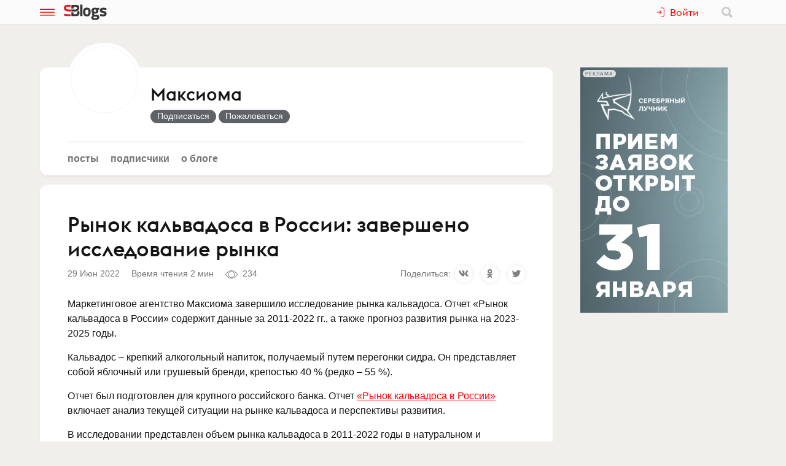

--- FILE ---
content_type: text/html; charset=utf-8
request_url: https://www.sostav.ru/blogs/159986/34111
body_size: 9710
content:
<!doctype html>
<html data-n-head-ssr lang="ru" data-n-head="%7B%22lang%22:%7B%22ssr%22:%22ru%22%7D%7D">
<head >
    <meta data-n-head="ssr" name="robots" content="index, follow"><meta data-n-head="ssr" charset="utf-8"><meta data-n-head="ssr" name="viewport" content="width=device-width, initial-scale=1"><meta data-n-head="ssr" name="msapplication-TileColor" content="#ffffff"><meta data-n-head="ssr" name="theme-color" content="#ffffff"><meta data-n-head="ssr" name="twitter:card" content="summary_large_image"><meta data-n-head="ssr" data-hid="description" name="description" content="Маркетинговое агентство Максиома завершило исследование рынка кальвадоса. Отчет «Рынок кальвадоса в России» содержит данные за 2011-2022 гг.…"><meta data-n-head="ssr" data-hid="og:url" name="og:url" property="og:url" content="https://www.sostav.ru/blogs/159986/34111"><meta data-n-head="ssr" data-hid="og:title" name="og:title" property="og:title" content="Рынок кальвадоса в России: завершено исследование рынка"><meta data-n-head="ssr" data-hid="og:description" name="og:description" property="og:description" content="Маркетинговое агентство Максиома завершило исследование рынка кальвадоса. Отчет «Рынок кальвадоса в России» содержит данные за 2011-2022 гг.…"><meta data-n-head="ssr" data-hid="og:image" property="og:image" content="https://www.sostav.ru/appi/blogs/feedSocialImage/get?feedId=34111"><meta data-n-head="ssr" data-hid="og:image:width" property="og:image:width" content="1024"><meta data-n-head="ssr" data-hid="og:image:height" property="og:image:height" content="512"><title>Рынок кальвадоса в России: завершено исследование рынка</title><base href="/blogs/"><link data-n-head="ssr" rel="apple-touch-icon" sizes="180x180" href="/blogs/favicon/apple-touch-icon.png"><link data-n-head="ssr" rel="icon" type="image/png" sizes="32x32" href="/blogs/favicon/favicon-32x32.png"><link data-n-head="ssr" rel="icon" type="image/png" sizes="16x16" href="/blogs/favicon/favicon-16x16.png"><link data-n-head="ssr" rel="manifest" href="/blogs/site.webmanifest"><link data-n-head="ssr" rel="mask-icon" href="/blogs/favicon/safari-pinned-tab.svg" color="#ff0000"><link data-n-head="ssr" rel="alternate" type="application/rss+xml" href="https://www.sostav.ru/blogsWebServices/ya/feeds/159986.xml" title="Максиома"><link data-n-head="ssr" rel="alternate" type="application/rss+xml" href="https://www.sostav.ru/blogsWebServices/ya/comments/159986.xml" title="Максиома"><link data-n-head="ssr" rel="alternate" type="application/rss+xml" href="https://www.sostav.ru/blogsWebServices/blog/159986.xml" title="Максиома"><link data-n-head="ssr" rel="canonical" href="https://www.sostav.ru/blogs/159986/34111"><script data-n-head="ssr" type="application/ld+json">{"@context":"https://schema.org","@type":"BreadcrumbList","itemListElement":[{"@type":"ListItem","position":1,"item":{"@id":"/blogs/","name":"Бизнес-блоги"}},{"@type":"ListItem","position":2,"item":{"@id":"/blogs/159986","name":"Максиома"}},{"@type":"ListItem","position":3,"item":{"@id":"/blogs/159986/34111","name":"Рынок кальвадоса в России: завершено исследование рынка"}}]}</script><link rel="modulepreload" href="/blogs/_nuxt/cf9f155.modern.js" as="script"><link rel="modulepreload" href="/blogs/_nuxt/5e78372.modern.js" as="script"><link rel="preload" href="/blogs/_nuxt/css/fa90f28.css" as="style"><link rel="modulepreload" href="/blogs/_nuxt/492b76e.modern.js" as="script"><link rel="preload" href="/blogs/_nuxt/css/4efb3e6.css" as="style"><link rel="modulepreload" href="/blogs/_nuxt/9bc48dd.modern.js" as="script"><link rel="modulepreload" href="/blogs/_nuxt/79d5775.modern.js" as="script"><link rel="preload" href="/blogs/_nuxt/css/68a0aec.css" as="style"><link rel="modulepreload" href="/blogs/_nuxt/8014e00.modern.js" as="script"><link rel="stylesheet" href="/blogs/_nuxt/css/fa90f28.css"><link rel="stylesheet" href="/blogs/_nuxt/css/4efb3e6.css"><link rel="stylesheet" href="/blogs/_nuxt/css/68a0aec.css">
</head>
<body >
<div data-server-rendered="true" id="__nuxt"><!----><div id="__layout"><div class="bl p-r"><!----> <div class="bl-header"><div class="bl-container"><div class="bl-header__inner"><div class="d-flex bl-header__brand-group"><button type="button" class="bl-header__item bl-header__menubtn"><svg xmlns="http://www.w3.org/2000/svg" class="bl-header__icon icon sprite-icons"><use href="/blogs/_nuxt/ca3a3a4e1a0de7558f2535186dc3c1f3.svg#i-burger" xlink:href="/blogs/_nuxt/ca3a3a4e1a0de7558f2535186dc3c1f3.svg#i-burger"></use></svg></button> <a href="/blogs/" class="bl-header__brand nuxt-link-active"><svg xmlns="http://www.w3.org/2000/svg" class="bl-header__brand-image icon sprite-icons"><use href="/blogs/_nuxt/ca3a3a4e1a0de7558f2535186dc3c1f3.svg#i-sblogs-logo" xlink:href="/blogs/_nuxt/ca3a3a4e1a0de7558f2535186dc3c1f3.svg#i-sblogs-logo"></use></svg></a></div> <!----> <div class="d-flex ai-c"><!----> <div class="bl-header__search"><form action="/search" aria-label="search" class="d-flex ai-c p-r ml-1 bl-search d-none"><div class="bl-search__input-wrap"><input type="text" name="term" placeholder="Найти в блогах" value="" class="bl-input bl-search__input pr-3"></div> <button type="submit" title="Найти в блогах" class="bl-btn bl-btn--clear bl-btn--sm bl-search__btn"><svg xmlns="http://www.w3.org/2000/svg" class="bl-icon fill-gray icon sprite-icons"><use href="/blogs/_nuxt/ca3a3a4e1a0de7558f2535186dc3c1f3.svg#i-search" xlink:href="/blogs/_nuxt/ca3a3a4e1a0de7558f2535186dc3c1f3.svg#i-search"></use></svg></button></form></div></div></div></div></div> <div class="bl__content bl-content pb-1"><!----> <div data-fetch-key="0"><!----> <div data-fetch-key="1" class="bl-container"><div class="bl-columns-dbl mt-768-1"><div class="bl-columns-dbl__col-wide"><div class="bl-card pt-0 pb-1i p-r"><div class="bl-blog-info pb-2"><div class="bl-blog-info__head"><div class="bl-blog-info__avatar bl-bg-avatar bl-bg-avatar--80-120 bl-bg-avatar--round mr-1-1024 c-p" style="background-image:url(/appi/blogs/avatar/blog?blogId=159986&amp;w=max);"></div> <div><div class="bl-blog-info__title mb-05 mt-1 mt-2-1024 d-flex ai-c"><a href="/blogs/159986" class="bl-link nuxt-link-active">Максиома</a> <!----></div> <!----></div></div></div> <div class="mt-1"><ul class="bl-hmenu tt-lc"><li><a href="/blogs/159986" class="bl-link fw-600 bl-exact-active nuxt-link-active">Посты</a></li> <li><a href="/blogs/159986/subscribers" class="bl-link fw-600 bl-exact-active">Подписчики</a></li> <li><a href="/blogs/159986/info" class="bl-link fw-600 bl-exact-active">О блоге</a></li></ul></div></div> <div class="mt-1"><div class="bl-card bl-feed"><div><h1 class="bl-feed__title mb-05">Рынок кальвадоса в&nbsp;России: завершено исследование рынка</h1> <div class="d-flex-768 ai-c jc-sb"><div class="bl-text-small t-m mb-05"><span>2022-06-29 13:02:29</span> <span class="ml-1">Время чтения 2 мин</span> <span class="bl-fteaser-s__bot__item ml-1 ws-nw"><svg xmlns="http://www.w3.org/2000/svg" class="bl-fteaser-s__bot__icon icon sprite-icons"><use href="/blogs/_nuxt/ca3a3a4e1a0de7558f2535186dc3c1f3.svg#i-eye" xlink:href="/blogs/_nuxt/ca3a3a4e1a0de7558f2535186dc3c1f3.svg#i-eye"></use></svg> 234</span> <!----> <!----></div> <!----></div> <div class="bl-feed__body bl-feed__body--blocks bl-feed__body bl-feed__body--component"><p>Маркетинговое агентство Максиома завершило исследование
рынка кальвадоса. Отчет «Рынок кальвадоса в России» содержит данные за
2011-2022 гг., а также прогноз развития рынка на 2023-2025 годы. </p><p>Кальвадос – крепкий алкогольный напиток, получаемый путем
перегонки сидра. Он представляет собой яблочный или грушевый бренди, крепостью
40 % (редко – 55 %). </p><p>Отчет был подготовлен для крупного российского банка. Отчет <a target="_blank" rel="nofollow noreferrer noopener" href="https://maksioma.ru/shop/pishevaia_promyshlennost/rynok_kalvadosa_v_rossii/">«Рынок
кальвадоса в России»</a> включает анализ текущей ситуации на рынке кальвадоса и
перспективы развития. </p><p>В исследовании представлен объем рынка кальвадоса в
2011-2022 годы в натуральном и стоимостном выражении, а также структура рынка
по долям крупнейших компаний. В отчете приведены ключевые финансовые показатели
крупнейших производителей: выручка, чистая прибыль, рентабельность активов и
рентабельность продаж. Также в отчете подготовлена структура рынка по видам
продукции в динамике.</p><p>Теги: рынок кальвадоса в России 2022, рынок кальвадоса в
России 2022, исследование рынка кальвадоса</p></div> <div class="my-2 pt-2 bt-1"><!----> <!----> <!----></div> <div class="bl-card__bottom-bar py-1 bg-color-gray-1"><div class="d-flex jc-sb ai-c t-m bl-text-small"><!----></div></div></div></div> <!----></div></div> <div class="bl-columns-dbl__col bl-cover-overlay__spacer"><!----></div></div> <div class="mt-2"><div class="p-1 p-768-0"><div data-fetch-key="2"><div class="bl-card__header__text">Другие материалы блога</div> <div class="observable-block d-flex fw-w jc-sb"><a href="/blogs/159986/34162" class="mt-1 bl-card bl-card--shadow-none bl-link-clear d-block p-r o-h pb-0 observable-item w-320-100 w-768-50 w-1024-33"><div data-src="" class="bl-bg-image-16x9 bl-bg-image-contrast bg-size-cover p-a t-0 l-0"></div> <div class="p-r bl-bg-image-16x9"><div class="p-a t-0 l-0"><span class="bl-card__header__text lh-12">Рынок грузовых фургонов в&nbsp;России в&nbsp;2022 году</span></div> <div class="mb-1 px-05 p-a b-0 r-0 bl-text-small fw-600"><span class="bl-text-small"><span>2022-06-30 16:05:37</span> <span class="ml-1"><svg xmlns="http://www.w3.org/2000/svg" class="bl-fteaser-s__bot__icon icon sprite-icons"><use href="/blogs/_nuxt/ca3a3a4e1a0de7558f2535186dc3c1f3.svg#i-eye" xlink:href="/blogs/_nuxt/ca3a3a4e1a0de7558f2535186dc3c1f3.svg#i-eye"></use></svg>
                            2229
                        </span> <!----> <!----></span></div></div></a><a href="/blogs/159986/34161" class="mt-1 bl-card bl-card--shadow-none bl-link-clear d-block p-r o-h pb-0 observable-item w-320-100 w-768-50 w-1024-33"><div data-src="" class="bl-bg-image-16x9 bl-bg-image-contrast bg-size-cover p-a t-0 l-0"></div> <div class="p-r bl-bg-image-16x9"><div class="p-a t-0 l-0"><span class="bl-card__header__text lh-12">Рынок яхт в&nbsp;России: завершено исследование рынка</span></div> <div class="mb-1 px-05 p-a b-0 r-0 bl-text-small fw-600"><span class="bl-text-small"><span>2022-06-30 16:04:55</span> <span class="ml-1"><svg xmlns="http://www.w3.org/2000/svg" class="bl-fteaser-s__bot__icon icon sprite-icons"><use href="/blogs/_nuxt/ca3a3a4e1a0de7558f2535186dc3c1f3.svg#i-eye" xlink:href="/blogs/_nuxt/ca3a3a4e1a0de7558f2535186dc3c1f3.svg#i-eye"></use></svg>
                            2193
                        </span> <!----> <!----></span></div></div></a><a href="/blogs/159986/34160" class="mt-1 bl-card bl-card--shadow-none bl-link-clear d-block p-r o-h pb-0 observable-item w-320-100 w-768-50 w-1024-33"><div data-src="" class="bl-bg-image-16x9 bl-bg-image-contrast bg-size-cover p-a t-0 l-0"></div> <div class="p-r bl-bg-image-16x9"><div class="p-a t-0 l-0"><span class="bl-card__header__text lh-12">Рынок грузовых тягачей в&nbsp;России: завершено исследование рынка</span></div> <div class="mb-1 px-05 p-a b-0 r-0 bl-text-small fw-600"><span class="bl-text-small"><span>2022-06-30 16:04:21</span> <span class="ml-1"><svg xmlns="http://www.w3.org/2000/svg" class="bl-fteaser-s__bot__icon icon sprite-icons"><use href="/blogs/_nuxt/ca3a3a4e1a0de7558f2535186dc3c1f3.svg#i-eye" xlink:href="/blogs/_nuxt/ca3a3a4e1a0de7558f2535186dc3c1f3.svg#i-eye"></use></svg>
                            1883
                        </span> <!----> <!----></span></div></div></a><a href="/blogs/159986/34159" class="mt-1 bl-card bl-card--shadow-none bl-link-clear d-block p-r o-h pb-0 observable-item w-320-100 w-768-50 w-1024-33"><div data-src="" class="bl-bg-image-16x9 bl-bg-image-contrast bg-size-cover p-a t-0 l-0"></div> <div class="p-r bl-bg-image-16x9"><div class="p-a t-0 l-0"><span class="bl-card__header__text lh-12">Обзор рынка форвардеров в&nbsp;России в&nbsp;2022 году</span></div> <div class="mb-1 px-05 p-a b-0 r-0 bl-text-small fw-600"><span class="bl-text-small"><span>2022-06-30 16:03:54</span> <span class="ml-1"><svg xmlns="http://www.w3.org/2000/svg" class="bl-fteaser-s__bot__icon icon sprite-icons"><use href="/blogs/_nuxt/ca3a3a4e1a0de7558f2535186dc3c1f3.svg#i-eye" xlink:href="/blogs/_nuxt/ca3a3a4e1a0de7558f2535186dc3c1f3.svg#i-eye"></use></svg>
                            1754
                        </span> <!----> <!----></span></div></div></a><a href="/blogs/159986/34158" class="mt-1 bl-card bl-card--shadow-none bl-link-clear d-block p-r o-h pb-0 observable-item w-320-100 w-768-50 w-1024-33"><div data-src="" class="bl-bg-image-16x9 bl-bg-image-contrast bg-size-cover p-a t-0 l-0"></div> <div class="p-r bl-bg-image-16x9"><div class="p-a t-0 l-0"><span class="bl-card__header__text lh-12">Рынок вагонов метро в&nbsp;России — 2022</span></div> <div class="mb-1 px-05 p-a b-0 r-0 bl-text-small fw-600"><span class="bl-text-small"><span>2022-06-30 16:03:21</span> <span class="ml-1"><svg xmlns="http://www.w3.org/2000/svg" class="bl-fteaser-s__bot__icon icon sprite-icons"><use href="/blogs/_nuxt/ca3a3a4e1a0de7558f2535186dc3c1f3.svg#i-eye" xlink:href="/blogs/_nuxt/ca3a3a4e1a0de7558f2535186dc3c1f3.svg#i-eye"></use></svg>
                            1668
                        </span> <!----> <!----></span></div></div></a><a href="/blogs/159986/34157" class="mt-1 bl-card bl-card--shadow-none bl-link-clear d-block p-r o-h pb-0 observable-item w-320-100 w-768-50 w-1024-33"><div data-src="" class="bl-bg-image-16x9 bl-bg-image-contrast bg-size-cover p-a t-0 l-0"></div> <div class="p-r bl-bg-image-16x9"><div class="p-a t-0 l-0"><span class="bl-card__header__text lh-12">Рынок крытых вагонов в&nbsp;России — 2022</span></div> <div class="mb-1 px-05 p-a b-0 r-0 bl-text-small fw-600"><span class="bl-text-small"><span>2022-06-30 16:02:43</span> <span class="ml-1"><svg xmlns="http://www.w3.org/2000/svg" class="bl-fteaser-s__bot__icon icon sprite-icons"><use href="/blogs/_nuxt/ca3a3a4e1a0de7558f2535186dc3c1f3.svg#i-eye" xlink:href="/blogs/_nuxt/ca3a3a4e1a0de7558f2535186dc3c1f3.svg#i-eye"></use></svg>
                            1912
                        </span> <!----> <!----></span></div></div></a></div></div></div> <!----> <div class="p-1 p-768-0"><div data-fetch-key="3"><div class="bl-card__header__text mt-1">Еще материалы</div> <div class="observable-block d-flex fw-w jc-sb"><a href="/blogs/52884/75266" class="mt-1 bl-card bl-card--shadow-none bl-link-clear d-block p-r o-h pb-0 observable-item w-320-100 w-768-50 w-1200-33"><div data-src="https://www.sostav.ru/blogs/images/feeds/92/183867.jpg" class="bl-bg-image-16x9 bl-bg-image-contrast bg-size-cover p-a t-0 l-0"></div> <div class="p-r bl-bg-image-16x9"><div class="p-a t-0 l-0"><span class="bl-card__header__text lh-12">ВШБ открывает набор на&nbsp;два онлайн-интенсива</span></div> <div class="mb-1 px-05 p-a b-0 r-0 bl-text-small fw-600"><span class="bl-text-small"><span>2026-01-22 19:32:49</span> <span class="ml-1"><svg xmlns="http://www.w3.org/2000/svg" class="bl-fteaser-s__bot__icon icon sprite-icons"><use href="/blogs/_nuxt/ca3a3a4e1a0de7558f2535186dc3c1f3.svg#i-eye" xlink:href="/blogs/_nuxt/ca3a3a4e1a0de7558f2535186dc3c1f3.svg#i-eye"></use></svg>
                            115
                        </span> <!----> <!----></span></div></div></a><a href="/blogs/52884/75237" class="mt-1 bl-card bl-card--shadow-none bl-link-clear d-block p-r o-h pb-0 observable-item w-320-100 w-768-50 w-1200-33"><div data-src="https://www.sostav.ru/blogs/images/feeds/92/183776.jpg" class="bl-bg-image-16x9 bl-bg-image-contrast bg-size-cover p-a t-0 l-0"></div> <div class="p-r bl-bg-image-16x9"><div class="p-a t-0 l-0"><span class="bl-card__header__text lh-12">Эксперт АБКР провёл вебинар по&nbsp;брендингу технологий на&nbsp;платформе Electronica Connect</span></div> <div class="mb-1 px-05 p-a b-0 r-0 bl-text-small fw-600"><span class="bl-text-small"><span>2026-01-22 15:03:53</span> <span class="ml-1"><svg xmlns="http://www.w3.org/2000/svg" class="bl-fteaser-s__bot__icon icon sprite-icons"><use href="/blogs/_nuxt/ca3a3a4e1a0de7558f2535186dc3c1f3.svg#i-eye" xlink:href="/blogs/_nuxt/ca3a3a4e1a0de7558f2535186dc3c1f3.svg#i-eye"></use></svg>
                            140
                        </span> <!----> <!----></span></div></div></a><a href="/blogs/25935/75224" class="mt-1 bl-card bl-card--shadow-none bl-link-clear d-block p-r o-h pb-0 observable-item w-320-100 w-768-50 w-1200-33"><div data-src="https://www.sostav.ru/blogs/images/feeds/92/183696.jpg" class="bl-bg-image-16x9 bl-bg-image-contrast bg-size-cover p-a t-0 l-0"></div> <div class="p-r bl-bg-image-16x9"><div class="p-a t-0 l-0"><span class="bl-card__header__text lh-12">Мы запутались</span></div> <div class="mb-1 px-05 p-a b-0 r-0 bl-text-small fw-600"><span class="bl-text-small"><span>2026-01-22 13:49:32</span> <span class="ml-1"><svg xmlns="http://www.w3.org/2000/svg" class="bl-fteaser-s__bot__icon icon sprite-icons"><use href="/blogs/_nuxt/ca3a3a4e1a0de7558f2535186dc3c1f3.svg#i-eye" xlink:href="/blogs/_nuxt/ca3a3a4e1a0de7558f2535186dc3c1f3.svg#i-eye"></use></svg>
                            142
                        </span> <!----> <!----></span></div></div></a><a href="/blogs/25935/75223" class="mt-1 bl-card bl-card--shadow-none bl-link-clear d-block p-r o-h pb-0 observable-item w-320-100 w-768-50 w-1200-33"><div data-src="https://www.sostav.ru/blogs/images/feeds/92/183693.jpg" class="bl-bg-image-16x9 bl-bg-image-contrast bg-size-cover p-a t-0 l-0"></div> <div class="p-r bl-bg-image-16x9"><div class="p-a t-0 l-0"><span class="bl-card__header__text lh-12">Крылом к&nbsp;крылу пять лет</span></div> <div class="mb-1 px-05 p-a b-0 r-0 bl-text-small fw-600"><span class="bl-text-small"><span>2026-01-22 13:45:50</span> <span class="ml-1"><svg xmlns="http://www.w3.org/2000/svg" class="bl-fteaser-s__bot__icon icon sprite-icons"><use href="/blogs/_nuxt/ca3a3a4e1a0de7558f2535186dc3c1f3.svg#i-eye" xlink:href="/blogs/_nuxt/ca3a3a4e1a0de7558f2535186dc3c1f3.svg#i-eye"></use></svg>
                            115
                        </span> <!----> <!----></span></div></div></a><a href="/blogs/25935/75222" class="mt-1 bl-card bl-card--shadow-none bl-link-clear d-block p-r o-h pb-0 observable-item w-320-100 w-768-50 w-1200-33"><div data-src="https://www.sostav.ru/blogs/images/feeds/92/183689.jpg" class="bl-bg-image-16x9 bl-bg-image-contrast bg-size-cover p-a t-0 l-0"></div> <div class="p-r bl-bg-image-16x9"><div class="p-a t-0 l-0"><span class="bl-card__header__text lh-12">Стоим краснеем</span></div> <div class="mb-1 px-05 p-a b-0 r-0 bl-text-small fw-600"><span class="bl-text-small"><span>2026-01-22 13:42:37</span> <span class="ml-1"><svg xmlns="http://www.w3.org/2000/svg" class="bl-fteaser-s__bot__icon icon sprite-icons"><use href="/blogs/_nuxt/ca3a3a4e1a0de7558f2535186dc3c1f3.svg#i-eye" xlink:href="/blogs/_nuxt/ca3a3a4e1a0de7558f2535186dc3c1f3.svg#i-eye"></use></svg>
                            134
                        </span> <!----> <!----></span></div></div></a><a href="/blogs/25935/75220" class="mt-1 bl-card bl-card--shadow-none bl-link-clear d-block p-r o-h pb-0 observable-item w-320-100 w-768-50 w-1200-33"><div data-src="https://www.sostav.ru/blogs/images/feeds/92/183687.jpg" class="bl-bg-image-16x9 bl-bg-image-contrast bg-size-cover p-a t-0 l-0"></div> <div class="p-r bl-bg-image-16x9"><div class="p-a t-0 l-0"><span class="bl-card__header__text lh-12">Мы первые!</span></div> <div class="mb-1 px-05 p-a b-0 r-0 bl-text-small fw-600"><span class="bl-text-small"><span>2026-01-22 13:39:24</span> <span class="ml-1"><svg xmlns="http://www.w3.org/2000/svg" class="bl-fteaser-s__bot__icon icon sprite-icons"><use href="/blogs/_nuxt/ca3a3a4e1a0de7558f2535186dc3c1f3.svg#i-eye" xlink:href="/blogs/_nuxt/ca3a3a4e1a0de7558f2535186dc3c1f3.svg#i-eye"></use></svg>
                            110
                        </span> <!----> <!----></span></div></div></a></div></div></div></div></div></div></div> <!----> <!----><!----><!----><!----><!----><!----><!----><!----><!----></div></div></div><script>window.__NUXT__=(function(a,b,c,d,e,f,g,h,i,j,k,l,m,n,o,p,q,r,s,t,u,v,w,x,y,z,A,B,C,D,E,F,G,H,I,J,K,L,M,N,O,P,Q,R,S,T,U,V,W,X,Y,Z,_,$,aa,ab,ac,ad,ae,af,ag,ah,ai,aj,ak,al){return {layout:"blogs",data:[{blog:b,fetchErrors:F},{}],fetch:{"0":{blog:{blogId:d,title:f,notes:B,created:"2017-06-22 16:39:22",feedsCount:246,postsCount:189,lastFeedDate:G,lastFeedId:H,hits:258566,subscribersCount:s,isCorporate:c,company:f,ballsAvg:"0.000000",logoExists:a,blogVerified:b,ownerData:{id:d,username:j,avatar:k,avatarExists:c},userSubscribed:b,notesFull:B,coverImage:g,avatar:p,meta:{title:f,desc:B,canonical:"https:\u002F\u002Fwww.sostav.ru\u002Fblogs\u002F159986",image:"https:\u002F\u002Fwww.sostav.ru\u002Fappi\u002Fblogs\u002FblogSocialImage\u002Fget?blogId=159986",imageWidth:1024,imageHeight:512,jsonLd:[{"@context":I,"@type":J,itemListElement:[{"@type":q,position:K,item:{"@id":C,name:L}},{"@type":q,position:s,item:{"@id":M,name:f}}]}]}},fetchErrors:F},"1":{feed:{IDFEED:"34111",IDUSER:d,IDPOSTER:d,IDCATEGORY:a,TITLE:"Рынок кальвадоса в&nbsp;России: завершено исследование рынка",BODY:"\u003Cp\u003EМаркетинговое агентство Максиома завершило исследование рынка кальвадоса. Отчет «Рынок кальвадоса в России» содержит данные за 2011-2022 гг., а также прогноз развития рынка на 2023-2025 годы. \u003C\u002Fp\u003E\u003Cp\u003EКальвадос – крепкий алкогольный напиток, получаемый путем перегонки сидра. Он представляет собой яблочный или грушевый бренди, крепостью 40 % (редко – 55 %). \u003C\u002Fp\u003E\u003Cp\u003EОтчет был подготовлен для крупного российского банка. Отчет \u003Ca target=\"_blank\" rel=\"nofollow noreferrer noopener\" href=\"https:\u002F\u002Fmaksioma.ru\u002Fshop\u002Fpishevaia_promyshlennost\u002Frynok_kalvadosa_v_rossii\u002F\" \u003E«Рынок кальвадоса в России»\u003C\u002Fa\u003E включает анализ текущей ситуации на рынке кальвадоса и перспективы развития. \u003C\u002Fp\u003E\u003Cp\u003EВ исследовании представлен объем рынка кальвадоса в 2011-2022 годы в натуральном и стоимостном выражении, а также структура рынка по долям крупнейших компаний. В отчете приведены ключевые финансовые показатели крупнейших производителей: выручка, чистая прибыль, рентабельность активов и рентабельность продаж. Также в отчете подготовлена структура рынка по видам продукции в динамике.\u003C\u002Fp\u003E\u003Cp\u003EТеги: рынок кальвадоса в России 2022, рынок кальвадоса в России 2022, исследование рынка кальвадоса\u003C\u002Fp\u003E",BODY_SOURCE:{time:1656496949930,blocks:[{id:"bSvZ4xBCLQ",type:r,data:{text:"Маркетинговое агентство Максиома завершило исследование\nрынка кальвадоса. Отчет «Рынок кальвадоса в России» содержит данные за\n2011-2022 гг., а также прогноз развития рынка на 2023-2025 годы. "}},{id:"TmtFoy8fLR",type:r,data:{text:"Кальвадос – крепкий алкогольный напиток, получаемый путем\nперегонки сидра. Он представляет собой яблочный или грушевый бренди, крепостью\n40 % (редко – 55 %). "}},{id:"RYXwFLfMBs",type:r,data:{text:"Отчет был подготовлен для крупного российского банка. Отчет \u003Ca target=\"_blank\" rel=\"nofollow noreferrer noopener\" href=\"https:\u002F\u002Fmaksioma.ru\u002Fshop\u002Fpishevaia_promyshlennost\u002Frynok_kalvadosa_v_rossii\u002F\"\u003E«Рынок\nкальвадоса в России»\u003C\u002Fa\u003E включает анализ текущей ситуации на рынке кальвадоса и\nперспективы развития. "}},{id:"zyRKdvS5JK",type:r,data:{text:"В исследовании представлен объем рынка кальвадоса в\n2011-2022 годы в натуральном и стоимостном выражении, а также структура рынка\nпо долям крупнейших компаний. В отчете приведены ключевые финансовые показатели\nкрупнейших производителей: выручка, чистая прибыль, рентабельность активов и\nрентабельность продаж. Также в отчете подготовлена структура рынка по видам\nпродукции в динамике."}},{id:"o3FtzXANa1",type:r,data:{text:"Теги: рынок кальвадоса в России 2022, рынок кальвадоса в\nРоссии 2022, исследование рынка кальвадоса"}}],version:"2.24.3"},EROTIC:a,HITS:"234",ADDED:"2022-06-29 13:02:29",POSTED:c,TIME_TO_READ:s,BLOGGER_NAME:N,POSTER_NAME:N,TAGS:g,COMMENTS:e,SHOW_ON_MAIN:a,bookmarks:e,isBookmarked:e,isSubscribed:a,meta:{title:O,desc:"Маркетинговое агентство Максиома завершило исследование рынка кальвадоса. Отчет «Рынок кальвадоса в России» содержит данные за 2011-2022 гг.…",canonical:"https:\u002F\u002Fwww.sostav.ru\u002Fblogs\u002F159986\u002F34111",image:"https:\u002F\u002Fwww.sostav.ru\u002Fappi\u002Fblogs\u002FfeedSocialImage\u002Fget?feedId=34111",imageWidth:D,imageHeight:P,jsonLd:[{"@context":I,"@type":J,itemListElement:[{"@type":q,position:K,item:{"@id":C,name:L}},{"@type":q,position:s,item:{"@id":M,name:f}},{"@type":q,position:3,item:{"@id":"\u002Fblogs\u002F159986\u002F34111",name:O}}]}]},BODY_TYPE:"source",DESC:"Маркетинговое агентство Максиома завершило исследование рынка кальвадоса. Отчет «Рынок кальвадоса в России» содержит данные за 2011-2022"},feedLoaded:c,isFeedAdmin:b,isPreview:b},"2":{feeds:[{IDFEED:H,IDUSER:d,IDPOSTER:d,IDCATEGORY:a,ADDED:G,TITLE:"Рынок грузовых фургонов в&nbsp;России в&nbsp;2022 году",BODY:Q,TEASER:Q,POSTS:a,HITS:"2229",FEEDAVGBALL:e,IS_CORPARATE:i,COMPANY:f,TOP_IMAGE:l,TOP_IMAGE_WIDTH:a,TOP_IMAGE_HEIGHT:a,BLOG_TITLE:f,BLOG_VERIFIED:b,ownerData:{id:d,username:j,avatar:k,avatarExists:c},posterData:{id:d,username:j,avatar:k,avatarExists:c},bookmarks:e,isBookmarked:b,isSubscribed:b,embed:g,blogAvatar:p},{IDFEED:"34161",IDUSER:d,IDPOSTER:d,IDCATEGORY:a,ADDED:"2022-06-30 16:04:55",TITLE:"Рынок яхт в&nbsp;России: завершено исследование рынка",BODY:R,TEASER:R,POSTS:a,HITS:"2193",FEEDAVGBALL:e,IS_CORPARATE:i,COMPANY:f,TOP_IMAGE:l,TOP_IMAGE_WIDTH:a,TOP_IMAGE_HEIGHT:a,BLOG_TITLE:f,BLOG_VERIFIED:b,ownerData:{id:d,username:j,avatar:k,avatarExists:c},posterData:{id:d,username:j,avatar:k,avatarExists:c},bookmarks:e,isBookmarked:b,isSubscribed:b,embed:g,blogAvatar:p},{IDFEED:"34160",IDUSER:d,IDPOSTER:d,IDCATEGORY:a,ADDED:"2022-06-30 16:04:21",TITLE:"Рынок грузовых тягачей в&nbsp;России: завершено исследование рынка",BODY:S,TEASER:S,POSTS:a,HITS:"1883",FEEDAVGBALL:e,IS_CORPARATE:i,COMPANY:f,TOP_IMAGE:l,TOP_IMAGE_WIDTH:a,TOP_IMAGE_HEIGHT:a,BLOG_TITLE:f,BLOG_VERIFIED:b,ownerData:{id:d,username:j,avatar:k,avatarExists:c},posterData:{id:d,username:j,avatar:k,avatarExists:c},bookmarks:e,isBookmarked:b,isSubscribed:b,embed:g,blogAvatar:p},{IDFEED:"34159",IDUSER:d,IDPOSTER:d,IDCATEGORY:a,ADDED:"2022-06-30 16:03:54",TITLE:"Обзор рынка форвардеров в&nbsp;России в&nbsp;2022 году",BODY:T,TEASER:T,POSTS:a,HITS:"1754",FEEDAVGBALL:e,IS_CORPARATE:i,COMPANY:f,TOP_IMAGE:l,TOP_IMAGE_WIDTH:a,TOP_IMAGE_HEIGHT:a,BLOG_TITLE:f,BLOG_VERIFIED:b,ownerData:{id:d,username:j,avatar:k,avatarExists:c},posterData:{id:d,username:j,avatar:k,avatarExists:c},bookmarks:e,isBookmarked:b,isSubscribed:b,embed:g,blogAvatar:p},{IDFEED:"34158",IDUSER:d,IDPOSTER:d,IDCATEGORY:a,ADDED:"2022-06-30 16:03:21",TITLE:"Рынок вагонов метро в&nbsp;России — 2022",BODY:U,TEASER:U,POSTS:a,HITS:"1668",FEEDAVGBALL:e,IS_CORPARATE:i,COMPANY:f,TOP_IMAGE:l,TOP_IMAGE_WIDTH:a,TOP_IMAGE_HEIGHT:a,BLOG_TITLE:f,BLOG_VERIFIED:b,ownerData:{id:d,username:j,avatar:k,avatarExists:c},posterData:{id:d,username:j,avatar:k,avatarExists:c},bookmarks:e,isBookmarked:b,isSubscribed:b,embed:g,blogAvatar:p},{IDFEED:"34157",IDUSER:d,IDPOSTER:d,IDCATEGORY:a,ADDED:"2022-06-30 16:02:43",TITLE:"Рынок крытых вагонов в&nbsp;России — 2022",BODY:V,TEASER:V,POSTS:a,HITS:"1912",FEEDAVGBALL:e,IS_CORPARATE:i,COMPANY:f,TOP_IMAGE:l,TOP_IMAGE_WIDTH:a,TOP_IMAGE_HEIGHT:a,BLOG_TITLE:f,BLOG_VERIFIED:b,ownerData:{id:d,username:j,avatar:k,avatarExists:c},posterData:{id:d,username:j,avatar:k,avatarExists:c},bookmarks:e,isBookmarked:b,isSubscribed:b,embed:g,blogAvatar:p}]},"3":{feeds:[{IDFEED:"75266",IDUSER:m,IDPOSTER:m,IDCATEGORY:E,ADDED:"2026-01-22 19:32:49",TITLE:"ВШБ открывает набор на&nbsp;два онлайн-интенсива",BODY:"Высшая Школа Брендинга напоминает, что уже 5 февраля стартуют их краткосрочные онлайн-интенсивы — 3-месячные программы для дизайнеров, менеджеров, маркетологов, стратегов, арт-директоров и всех, кто хочет объединить стратегию и креатив. Не пропустите! Подробнее о программах: 1. Курс «Стратегический дизайн» Для тех, кто хочет научиться проектировать визуальные коммуникации со смыслом, выстраивать...",TEASER:"Высшая Школа Брендинга напоминает, что уже 5 февраля стартуют их краткосрочные онлайн-интенсивы — 3-месячные программы для дизайнеров, менеджеров, маркетологов, стратегов, арт-директоров и всех, кто хочет объединить стратегию и креатив. Не пропустите!",POSTS:a,HITS:W,FEEDAVGBALL:e,IS_CORPARATE:i,COMPANY:t,TOP_IMAGE:"https:\u002F\u002Fwww.sostav.ru\u002Fblogs\u002Fimages\u002Ffeeds\u002F92\u002F183867.jpg",TOP_IMAGE_WIDTH:u,TOP_IMAGE_HEIGHT:X,BLOG_TITLE:t,BLOG_VERIFIED:c,ownerData:{id:m,username:v,avatar:w,avatarExists:c},posterData:{id:m,username:v,avatar:w,avatarExists:c},bookmarks:e,isBookmarked:b,isSubscribed:b,embed:g,blogAvatar:Y},{IDFEED:"75237",IDUSER:m,IDPOSTER:m,IDCATEGORY:E,ADDED:"2026-01-22 15:03:53",TITLE:"Эксперт АБКР провёл вебинар по&nbsp;брендингу технологий на&nbsp;платформе Electronica Connect",BODY:"20 января на платформе бизнес-сообщества Electronica Connect при поддержке АБКР состоялся вебинар \"Брендинг технологий: почему бренд должен быть не только у электроники, но и у оборудования, на котором она производится\" , спикером которого выступил наш эксперт Денис Шлесберг (Артоника). Денис рассказал участникам: - В чём разница восприятия брендов в рознице и в B2B? - Как происходит выбор...",TEASER:"20 января на платформе бизнес-сообщества Electronica Connect при поддержке АБКР состоялся вебинар \"Брендинг технологий: почему бренд должен быть не только у электроники, но и у оборудования, на котором она производится\", спикером которого выступил наш эксперт Денис Шлесберг (Артоника).",POSTS:a,HITS:"140",FEEDAVGBALL:e,IS_CORPARATE:i,COMPANY:t,TOP_IMAGE:"https:\u002F\u002Fwww.sostav.ru\u002Fblogs\u002Fimages\u002Ffeeds\u002F92\u002F183776.jpg",TOP_IMAGE_WIDTH:D,TOP_IMAGE_HEIGHT:"722",BLOG_TITLE:t,BLOG_VERIFIED:c,ownerData:{id:m,username:v,avatar:w,avatarExists:c},posterData:{id:m,username:v,avatar:w,avatarExists:c},bookmarks:e,isBookmarked:b,isSubscribed:b,embed:g,blogAvatar:Y},{IDFEED:"75224",IDUSER:h,IDPOSTER:h,IDCATEGORY:Z,ADDED:"2026-01-22 13:49:32",TITLE:"Мы запутались",BODY:_,TEASER:_,POSTS:a,HITS:"142",FEEDAVGBALL:e,IS_CORPARATE:i,COMPANY:x,TOP_IMAGE:"https:\u002F\u002Fwww.sostav.ru\u002Fblogs\u002Fimages\u002Ffeeds\u002F92\u002F183696.jpg",TOP_IMAGE_WIDTH:D,TOP_IMAGE_HEIGHT:P,BLOG_TITLE:y,BLOG_VERIFIED:c,ownerData:{id:h,username:n,avatar:o,avatarExists:c},posterData:{id:h,username:n,avatar:o,avatarExists:c},bookmarks:e,isBookmarked:b,isSubscribed:b,embed:g,blogAvatar:z},{IDFEED:"75223",IDUSER:h,IDPOSTER:h,IDCATEGORY:A,ADDED:"2026-01-22 13:45:50",TITLE:"Крылом к&nbsp;крылу пять лет",BODY:$,TEASER:$,POSTS:a,HITS:W,FEEDAVGBALL:e,IS_CORPARATE:i,COMPANY:x,TOP_IMAGE:"https:\u002F\u002Fwww.sostav.ru\u002Fblogs\u002Fimages\u002Ffeeds\u002F92\u002F183693.jpg",TOP_IMAGE_WIDTH:u,TOP_IMAGE_HEIGHT:X,BLOG_TITLE:y,BLOG_VERIFIED:c,ownerData:{id:h,username:n,avatar:o,avatarExists:c},posterData:{id:h,username:n,avatar:o,avatarExists:c},bookmarks:e,isBookmarked:b,isSubscribed:b,embed:g,blogAvatar:z},{IDFEED:"75222",IDUSER:h,IDPOSTER:h,IDCATEGORY:A,ADDED:"2026-01-22 13:42:37",TITLE:"Стоим краснеем",BODY:aa,TEASER:aa,POSTS:a,HITS:"134",FEEDAVGBALL:e,IS_CORPARATE:i,COMPANY:x,TOP_IMAGE:"https:\u002F\u002Fwww.sostav.ru\u002Fblogs\u002Fimages\u002Ffeeds\u002F92\u002F183689.jpg",TOP_IMAGE_WIDTH:u,TOP_IMAGE_HEIGHT:"959",BLOG_TITLE:y,BLOG_VERIFIED:c,ownerData:{id:h,username:n,avatar:o,avatarExists:c},posterData:{id:h,username:n,avatar:o,avatarExists:c},bookmarks:e,isBookmarked:b,isSubscribed:b,embed:g,blogAvatar:z},{IDFEED:"75220",IDUSER:h,IDPOSTER:h,IDCATEGORY:A,ADDED:"2026-01-22 13:39:24",TITLE:"Мы первые!",BODY:ab,TEASER:ab,POSTS:a,HITS:"110",FEEDAVGBALL:e,IS_CORPARATE:i,COMPANY:x,TOP_IMAGE:"https:\u002F\u002Fwww.sostav.ru\u002Fblogs\u002Fimages\u002Ffeeds\u002F92\u002F183687.jpg",TOP_IMAGE_WIDTH:"1023",TOP_IMAGE_HEIGHT:u,BLOG_TITLE:y,BLOG_VERIFIED:c,ownerData:{id:h,username:n,avatar:o,avatarExists:c},posterData:{id:h,username:n,avatar:o,avatarExists:c},bookmarks:e,isBookmarked:b,isSubscribed:b,embed:g,blogAvatar:z}]}},error:g,state:{windowStatus:e,banner:{visible:c},categories:{cats:{"3":{catId:ac,cat:"Упаковка",feedsCount:"372",newFeedsCount:"4"},"5":{catId:"5",cat:"BTL",feedsCount:"155",newFeedsCount:a},"7":{catId:ad,cat:"Digital (web-дизайн, интернет-реклама и продвижение, интернет-сообщества и блоги, интернет-коммуникации, мобильный маркетинг, реклама на цифровых экранах)",feedsCount:"10290",newFeedsCount:"100"},"8":{catId:ae,cat:"Вирусная реклама и сетевые эффекты",feedsCount:"263",newFeedsCount:ae},"9":{catId:"9",cat:"Маркетинговые и социологические исследования",feedsCount:"5713",newFeedsCount:af},"10":{catId:"10",cat:"PR",feedsCount:"1764",newFeedsCount:ag},"11":{catId:ah,cat:"Кейсы",feedsCount:"3587",newFeedsCount:ai},"15":{catId:ag,cat:"Юмор в бизнесе",feedsCount:"261",newFeedsCount:i},"17":{catId:E,cat:"Фестивали, выставки, события",feedsCount:"3650",newFeedsCount:aj},"18":{catId:ak,cat:"Бизнес (тендеры, слияния, поглощения, партнерства, ценные бумаги, акционеры, финансы и отчетность)",feedsCount:"3290",newFeedsCount:ak},"21":{catId:"21",cat:"Корпоративная печатная продукция и сувениры",feedsCount:"255",newFeedsCount:i},"22":{catId:Z,cat:"Брендинг, стратегическое планирование",feedsCount:"1185",newFeedsCount:ah},"23":{catId:"23",cat:"Графический дизайн и типографика",feedsCount:"392",newFeedsCount:a},"24":{catId:af,cat:"Event-маркетинг",feedsCount:"423",newFeedsCount:a},"25":{catId:aj,cat:"Креатив, креативные идеи, рекламные ролики",feedsCount:"1977",newFeedsCount:ac},"26":{catId:"26",cat:"Медиапланирование",feedsCount:"492",newFeedsCount:al},"27":{catId:"27",cat:"Продукты",feedsCount:"2294",newFeedsCount:al},"28":{catId:"28",cat:"Типографии, производство, строительно-выставочная деятельность, транзитная реклама, издательский бизнес",feedsCount:"560",newFeedsCount:i},"29":{catId:"29",cat:"Пространственный и промышленный дизайн",feedsCount:"223",newFeedsCount:a},"30":{catId:A,cat:"Прочее",feedsCount:"4853",newFeedsCount:ai},"31":{catId:"31",cat:"BPM и IT, иформация для CIO",feedsCount:"790",newFeedsCount:ad}}},claim:{cat:l,url:l},collegues:{},comments:{opts:{},comments:{}},feedStatus:{feeds:{}},notify:{messages:[]},user:{status:"no-login",user:{},blogs:[],invitations:[]},userBookmarks:{feedsIds:[]},userSubscriptions:{blogsIds:[]}},serverRendered:c,routePath:"\u002F159986\u002F34111",config:{useProxy:b,apiRoot:"https:\u002F\u002Fwww.sostav.ru",apiPath:"\u002Fappi\u002Fblogs\u002F",baseTitle:"Бизнес-блоги - Sostav.ru",metaRobots:"index, follow",googleAnalytics:{id:"UA-26871115-1"},_app:{basePath:C,assetsPath:"\u002Fblogs\u002F_nuxt\u002F",cdnURL:g},http:{}}}}("0",false,true,"159986",0,"Максиома",null,"25935","1","Анна Изотова","\u002Fappi\u002Fblogs\u002Favatar\u002Fuser?userId=159986","","52884","Depot branding agency","\u002Fappi\u002Fblogs\u002Favatar\u002Fuser?userId=25935","\u002Fappi\u002Fblogs\u002Favatar\u002Fblog?blogId=159986","ListItem","paragraph",2,"Ассоциация Брендинговых Компаний России","1280","АБКР Елена Радзионтковская","\u002Fappi\u002Fblogs\u002Favatar\u002Fuser?userId=52884","Брендинговое агентство Depot","Всё о&nbsp;брендинге","\u002Fappi\u002Fblogs\u002Favatar\u002Fblog?blogId=25935","30","Отраслевые новости и результаты исследований рынка.","\u002Fblogs\u002F","1024","17",{},"2022-06-30 16:05:37","34162","https:\u002F\u002Fschema.org","BreadcrumbList",1,"Бизнес-блоги","\u002Fblogs\u002F159986","Izotova_Ann","Рынок кальвадоса в России: завершено исследование рынка","512","Маркетинговое агентство Максиома завершило исследование рынка грузовых фургонов. Отчет «Рынок грузовых фургонов в России» включает анализ текущей ситуации на рынке грузовых фургонов и перспективы развития. В исследовании представлены данные за 2011-2022 гг., а также прогноз развития рынка на 2023-2025 годы. Грузовой фургон — тип закрытого автомобильного кузова, предназначенный для перевозки...","Маркетинговое агентство Максиома завершило исследование рынка яхт. Отчет «Рынок яхт в России» содержит данные за 2011-2022 гг., а также прогноз развития рынка на 2023-2025 годы. Яхта — парусное или моторное судно, используемое для прогулок, круизов или гонок Отчет был подготовлен для крупного российского банка. Отчет «Рынок яхт в России» включает анализ текущей ситуации на рынке яхт и перспективы...","Аналитическая компания Максиома завершило анализ рынка грузовых тягачей. Отчет «Рынок грузовых тягачей в России» содержит данные за 2011-2022 гг., а также прогноз развития рынка на 2023-2025 годы. Грузовой тягач — самоходная безрельсовая наземная транспортная машина, предназначенная для буксировки прицепов и полуприцепов. Отчет был обновлен для российского производителя грузовых тягачей. В...","Маркетинговое агентство Максиома завершило исследование рынка форвардеров. Отчет «Рынок форвардеров в России» содержит данные за 2011-2022 гг., а также прогноз развития рынка на 2023-2025 годы. Форвардер — погрузочное и транспортное средство, относящееся к категории трелёвочных тракторов, используемое для лесозаготовительных работ. В технологические задачи форвардеров входит сбор, подсортировка,...","Аналитическая компания Максиома выполнила анализ рынка вагонов метро. Отчет «Рынок вагонов метро в России» содержит информацию о рынке вагонов метро в 2011-2022 годы, анализ ключевых игроков и их долей на рынке, а также прогноз на 2023-2025 годы. Вагон метрополитена — тип рельсового подвижного состава (вагон), предназначенный для эксплуатации на линиях метрополитена. Ввиду особенностей...","В июне 2022 году маркетинговое агентство Максиома провело анализ рынка крытых вагонов. Отчет «Рынок крытых вагонов в России» включает данные о рынке крытых вагонов в 2011-2022 годы, а также прогноз развития рынка на 2023-2025 годы. Крытый грузовой вагон – это железнодорожный грузовой вагон, предназначенный для перевозки чувствительных к влаге грузов и поэтому полностью закрытый бортами и...","115","720","\u002Fappi\u002Fblogs\u002Favatar\u002Fblog?blogId=52884","22","Sostav выпустил материал о том, как менялся российский брендинг. Эксперты индустрии поделились общими наблюдениями Фархад Кучкаров, директор по развитию и стратегии Depot, высказался о негативных тенденциях на рынке: Очевидны тенденции, связанные с квантовой запутанностью ценовых запросов агентств и полным нокдауном клиента по итогам RFI и изучения таких разных по терминам и ценам КП. По моим...","Чижик — это крупнейшая сеть дискаунтеров и наша крупнейшая любовь! В 2020 году мы вместе создали чёрно-жёлтый бренд, и с тех пор не расставались Depot регулярно пополняет портфель Чижика новыми яркими и сильными СТМ Мы собрали кейс, в котором рассказали об истории нашего сотрудничества, и прикрепили все собственные бренды Чижика, сделанные в Depot, которые вы уже можете видеть на полках Читайте...","Это мы такие красивые на презентации 35 сезона международного фестиваля рекламы Red Apple Поздравляем коллег с юбилеем!","По итогам Национального рейтинга коммуникационных компаний НР2К, Depot стало лучшим агентством в брендинге В сводном рейтинге мы заняли 12 место НР2К проходит уже 13 лет, и в этом году впервые был представлен отдельный рейтинг в категории брендинг","3","7","8","24","15","11","44","25","18","2"));</script><script>!function(){var e=document,t=e.createElement("script");if(!("noModule"in t)&&"onbeforeload"in t){var n=!1;e.addEventListener("beforeload",function(e){if(e.target===t)n=!0;else if(!e.target.hasAttribute("nomodule")||!n)return;e.preventDefault()},!0),t.type="module",t.src=".",e.head.appendChild(t),t.remove()}}();</script><script nomodule src="/blogs/_nuxt/f9b5822.js" defer></script><script type="module" src="/blogs/_nuxt/cf9f155.modern.js" defer></script><script nomodule src="/blogs/_nuxt/df393d5.js" defer></script><script type="module" src="/blogs/_nuxt/79d5775.modern.js" defer></script><script nomodule src="/blogs/_nuxt/8dbae92.js" defer></script><script type="module" src="/blogs/_nuxt/8014e00.modern.js" defer></script><script nomodule src="/blogs/_nuxt/1f49556.js" defer></script><script type="module" src="/blogs/_nuxt/5e78372.modern.js" defer></script><script nomodule src="/blogs/_nuxt/580e280.js" defer></script><script type="module" src="/blogs/_nuxt/492b76e.modern.js" defer></script><script nomodule src="/blogs/_nuxt/28cee72.js" defer></script><script type="module" src="/blogs/_nuxt/9bc48dd.modern.js" defer></script>
</body>
</html>
